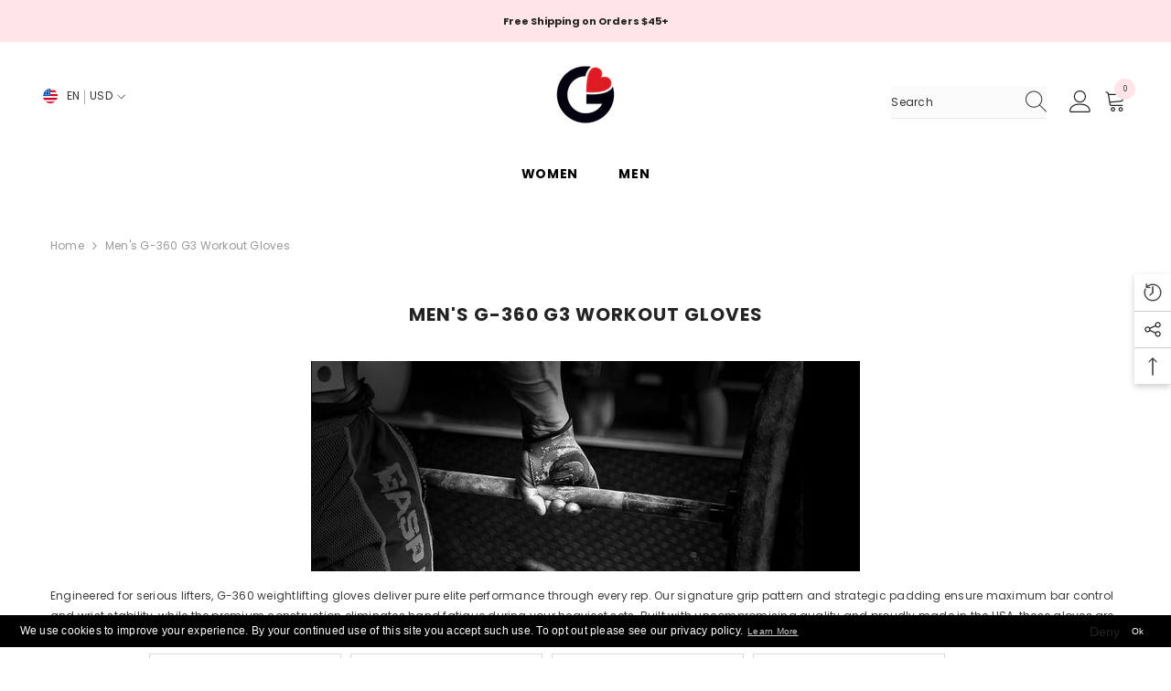

--- FILE ---
content_type: text/css
request_url: https://g-loves.com/cdn/shop/t/3/assets/component-review.css?v=100129706126506303331670454067
body_size: -343
content:
.halo-productReview .spr-badge-starrating{display:block;margin-right:0}.halo-productReview .spr-badge-starrating .spr-icon{display:inline-block;vertical-align:top;font-size:0;letter-spacing:0;line-height:1;width:auto;height:auto;position:relative;top:-3px}.halo-productReview .spr-badge-starrating .spr-icon+.spr-icon{margin-left:0}.halo-productReview .spr-badge-starrating .spr-icon:before{font-size:18px}.halo-productReview .spr-badge-starrating .spr-icon.spr-icon-star:before{content:"\2605";color:var(--product-review-full-color)}.halo-productReview .spr-badge-starrating .spr-icon.spr-icon-star-empty:before,.halo-productReview .spr-badge-starrating .spr-icon.spr-icon-star-half-alt:before{content:"\2605";color:var(--product-review-empty-color)}.halo-productReview .spr-badge-caption{display:inline-block;vertical-align:middle;font-size:var(--font-body-size);font-weight:var(--font-weight-normal);line-height:var(--body-line-height);color:var(--color-text2);margin:0 0 0 10px;text-transform:capitalize}
/*# sourceMappingURL=/cdn/shop/t/3/assets/component-review.css.map?v=100129706126506303331670454067 */
